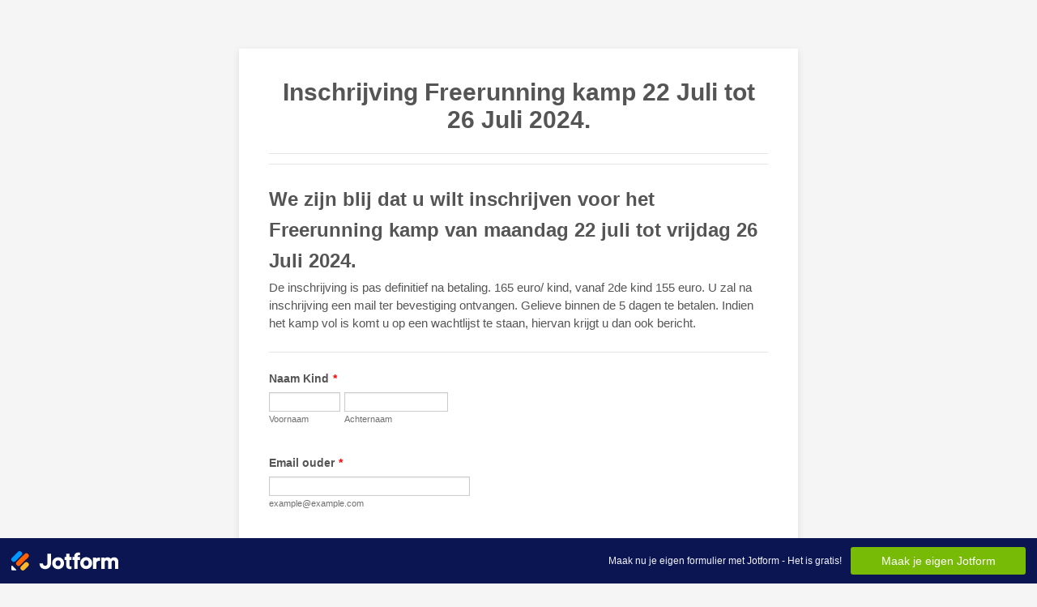

--- FILE ---
content_type: text/html; charset=utf-8
request_url: https://form.jotform.com/240072450276349
body_size: 10725
content:
<!DOCTYPE HTML PUBLIC "-//W3C//DTD HTML 4.01//EN" "http://www.w3.org/TR/html4/strict.dtd">
<html lang="nl"  class="supernova "><head>
<meta http-equiv="Content-Type" content="text/html; charset=utf-8" />
<link rel="alternate" type="application/json+oembed" href="https://www.jotform.com/oembed/?format=json&amp;url=https%3A%2F%2Fform.jotform.com%2F240072450276349" title="oEmbed Form">
<link rel="alternate" type="text/xml+oembed" href="https://www.jotform.com/oembed/?format=xml&amp;url=https%3A%2F%2Fform.jotform.com%2F240072450276349" title="oEmbed Form">
<meta property="og:title" content="Inschrijving Freerunning kamp 22 juli tot 26 juli 2024.              " >
<meta property="og:url" content="https://form.jotform.com/240072450276349" >
<meta property="og:description" content="Please click the link to complete this form." >
<meta name="slack-app-id" content="AHNMASS8M">
<meta property="og:image" content="https://cdn.jotfor.ms/assets/img/landing/opengraph.png" />
<link rel="shortcut icon" href="https://cdn.jotfor.ms/assets/img/favicons/favicon-2021-light%402x.png">
<link rel="apple-touch-icon" href="https://cdn.jotfor.ms/assets/img/favicons/favicon-2021-light%402x.png">
<script>
          var favicon = document.querySelector('link[rel="shortcut icon"]');
          window.isDarkMode = (window.matchMedia && window.matchMedia('(prefers-color-scheme: dark)').matches);
          if(favicon && window.isDarkMode) {
              favicon.href = favicon.href.replaceAll('favicon-2021-light%402x.png', 'favicon-2021-dark%402x.png');
          }
      </script><link rel="canonical" href="https://form.jotform.com/240072450276349" />
<meta name="viewport" content="width=device-width, initial-scale=1.0, maximum-scale=5.0, user-scalable=1" />
<meta name="HandheldFriendly" content="true" />
<title>Inschrijving Freerunning kamp 22 juli tot 26 juli 2024.              </title>
<link href="https://cdn.jotfor.ms/s/static/da7398bb926/static/formCss.css" rel="stylesheet" type="text/css" />
<link type="text/css" rel="stylesheet" href="https://cdn.jotfor.ms/stylebuilder/static/form-common.css?v=bfad20d
"/>
<link type="text/css" rel="stylesheet" href="https://cdn.jotfor.ms/css/styles/nova.css?3.3.68084" />
<style type="text/css">@media print{*{-webkit-print-color-adjust: exact !important;color-adjust: exact !important;}.form-section{display:inline!important}.form-pagebreak{display:none!important}.form-section-closed{height:auto!important}.page-section{position:initial!important}}</style>
<link type="text/css" rel="stylesheet" href="https://cdn.jotfor.ms/themes/CSS/566a91c2977cdfcd478b4567.css?v=3.3.68084"/>
<link type="text/css" rel="stylesheet" href="https://cdn.jotfor.ms/s/static/da7398bb926/css/styles/payment/payment_feature.css?3.3.68084" />
<style type="text/css">
    .form-label-left{
        width:150px;
    }
    .form-line{
        padding-top:12px;
        padding-bottom:12px;
    }
    .form-label-right{
        width:150px;
    }
    body, html{
        margin:0;
        padding:0;
        background:#fff;
    }

    .form-all{
        margin:0px auto;
        padding-top:0px;
        width:690px;
        color:#555 !important;
        font-family:"Lucida Grande", "Lucida Sans Unicode", "Lucida Sans", Verdana, sans-serif;
        font-size:14px;
    }
</style>

<style type="text/css" id="form-designer-style">
    /* Injected CSS Code */
/*PREFERENCES STYLE*/
    .form-all {
      font-family: Lucida Grande, sans-serif;
    }
  
    .form-label.form-label-auto {
      
    display: block;
    float: none;
    text-align: left;
    width: 100%;
  
    }
  
    .form-line {
      margin-top: 12px;
      margin-bottom: 12px;
    }
  
    .form-all {
      max-width: 690px;
      width: 100%;
    }
  
    .form-label.form-label-left,
    .form-label.form-label-right,
    .form-label.form-label-left.form-label-auto,
    .form-label.form-label-right.form-label-auto {
      width: 150px;
    }
  
    .form-all {
      font-size: 14px
    }
  
    .supernova {
      background-color: #f5f5f5;
    }
    .supernova body {
      background: transparent;
    }
  
    .supernova .form-all, .form-all {
      background-color: #fff;
    }
  
    .form-all {
      color: #555;
    }
    .form-header-group .form-header {
      color: #555;
    }
    .form-header-group .form-subHeader {
      color: #555;
    }
    .form-label-top,
    .form-label-left,
    .form-label-right,
    .form-html,
    .form-checkbox-item label,
    .form-radio-item label,
    span.FITB .qb-checkbox-label,
    span.FITB .qb-radiobox-label,
    span.FITB .form-radio label,
    span.FITB .form-checkbox label,
    [data-blotid][data-type=checkbox] [data-labelid],
    [data-blotid][data-type=radiobox] [data-labelid],
    span.FITB-inptCont[data-type=checkbox] label,
    span.FITB-inptCont[data-type=radiobox] label {
      color: #555;
    }
    .form-sub-label {
      color: #6f6f6f;
    }
  
    .form-textbox,
    .form-textarea,
    .form-dropdown,
    .form-radio-other-input,
    .form-checkbox-other-input,
    .form-captcha input,
    .form-spinner input {
      background-color: #fff;
    }
  
    .form-line-error {
      overflow: hidden;
      transition: none;
      background-color: #FFF4F4;
    }

    .form-line-error .form-error-message {
      background-color: #FF3200;
      clear: both;
      float: none;
    }

    .form-line-error .form-error-arrow {
      border-bottom-color: #FF3200;
    }

    .form-line-error input:not(#coupon-input),
    .form-line-error textarea,
    .form-line-error .form-validation-error {
      border: 1px solid #FF3200;
      box-shadow: 0 0 3px #FF3200;
    }
   
    .supernova {
      background-image: none;
    }
    #stage {
      background-image: none;
    }
  
    .form-all {
      background-image: none;
    }
  
  .ie-8 .form-all:before { display: none; }
  .ie-8 {
    margin-top: auto;
    margin-top: initial;
  }
  
  /*PREFERENCES STYLE*//*__INSPECT_SEPERATOR__*/
.form-label.form-label-auto {
        
      display: block;
      float: none;
      text-align: left;
      width: 100%;
    
      }
    /* Injected CSS Code */
</style>

<script>window.enableEventObserver=true</script>
<script>window.CDN="https://cdn.jotfor.ms/"</script>
<script>window.umdRootPath="https://cdn.jotfor.ms/s/umd/c143990a598/"</script>
<script>window.staticRootPath="https://cdn.jotfor.ms/s/static/da7398bb926/"</script>
<script src="https://cdn.jotfor.ms/s/static/da7398bb926/static/prototype.forms.js" type="text/javascript"></script>
<script src="https://cdn.jotfor.ms/s/static/da7398bb926/static/jotform.forms.js" type="text/javascript"></script>
<script src="https://cdn.jotfor.ms/s/static/da7398bb926/js/punycode-1.4.1.min.js" type="text/javascript" defer></script>
<script src="https://cdn.jotfor.ms/s/umd/c143990a598/for-widgets-server.js" type="text/javascript"></script>
<script src="https://cdn.jotfor.ms/s/umd/c143990a598/for-form-branding-footer.js" type="text/javascript" defer></script>
<script type="text/javascript">	JotForm.newDefaultTheme = false;
	JotForm.extendsNewTheme = false;
	// {GPT_APP_SCRIPT}
	JotForm.singleProduct = false;
	JotForm.newPaymentUIForNewCreatedForms = false;
	JotForm.texts = {"confirmEmail":"E-mail does not match","pleaseWait":"Please wait...","validateEmail":"You need to validate this e-mail","confirmClearForm":"Are you sure you want to clear the form","lessThan":"Your score should be less than or equal to","incompleteFields":"There are incomplete required fields. Please complete them.","required":"This field is required.","requireOne":"At least one field required.","requireEveryRow":"Every row is required.","requireEveryCell":"Every cell is required.","email":"Enter a valid e-mail address","alphabetic":"This field can only contain letters","numeric":"This field can only contain numeric values","alphanumeric":"This field can only contain letters and numbers.","cyrillic":"This field can only contain cyrillic characters","url":"This field can only contain a valid URL","currency":"This field can only contain currency values.","fillMask":"Field value must fill mask.","uploadExtensions":"You can only upload following files:","noUploadExtensions":"File has no extension file type (e.g. .txt, .png, .jpeg)","uploadFilesize":"File size cannot be bigger than:","uploadFilesizemin":"File size cannot be smaller than:","gradingScoreError":"Score total should only be less than or equal to","inputCarretErrorA":"Input should not be less than the minimum value:","inputCarretErrorB":"Input should not be greater than the maximum value:","maxDigitsError":"The maximum digits allowed is","minCharactersError":"The number of characters should not be less than the minimum value:","maxCharactersError":"The number of characters should not be more than the maximum value:","freeEmailError":"Free email accounts are not allowed","minSelectionsError":"The minimum required number of selections is ","maxSelectionsError":"The maximum number of selections allowed is ","pastDatesDisallowed":"Date must not be in the past.","dateLimited":"This date is unavailable.","dateInvalid":"This date is not valid. The date format is {format}","dateInvalidSeparate":"This date is not valid. Enter a valid {element}.","ageVerificationError":"You must be older than {minAge} years old to submit this form.","multipleFileUploads_typeError":"{file} has invalid extension. Only {extensions} are allowed.","multipleFileUploads_sizeError":"{file} is too large, maximum file size is {sizeLimit}.","multipleFileUploads_minSizeError":"{file} is too small, minimum file size is {minSizeLimit}.","multipleFileUploads_emptyError":"{file} is empty, please select files again without it.","multipleFileUploads_uploadFailed":"File upload failed, please remove it and upload the file again.","multipleFileUploads_onLeave":"The files are being uploaded, if you leave now the upload will be cancelled.","multipleFileUploads_fileLimitError":"Only {fileLimit} file uploads allowed.","dragAndDropFilesHere_infoMessage":"Drag and drop files here","chooseAFile_infoMessage":"Choose a file","maxFileSize_infoMessage":"Max. file size","generalError":"There are errors on the form. Please fix them before continuing.","generalPageError":"There are errors on this page. Please fix them before continuing.","wordLimitError":"Too many words. The limit is","wordMinLimitError":"Too few words.  The minimum is","characterLimitError":"Too many Characters.  The limit is","characterMinLimitError":"Too few characters. The minimum is","ccInvalidNumber":"Credit Card Number is invalid.","ccInvalidCVC":"CVC number is invalid.","ccInvalidExpireDate":"Expire date is invalid.","ccInvalidExpireMonth":"Expiration month is invalid.","ccInvalidExpireYear":"Expiration year is invalid.","ccMissingDetails":"Please fill up the credit card details.","ccMissingProduct":"Please select at least one product.","ccMissingDonation":"Please enter numeric values for donation amount.","disallowDecimals":"Please enter a whole number.","restrictedDomain":"This domain is not allowed","ccDonationMinLimitError":"Minimum amount is {minAmount} {currency}","requiredLegend":"All fields marked with * are required and must be filled.","geoPermissionTitle":"Permission Denied","geoPermissionDesc":"Check your browser's privacy settings.","geoNotAvailableTitle":"Position Unavailable","geoNotAvailableDesc":"Location provider not available. Please enter the address manually.","geoTimeoutTitle":"Timeout","geoTimeoutDesc":"Please check your internet connection and try again.","selectedTime":"Selected Time","formerSelectedTime":"Former Time","cancelAppointment":"Cancel Appointment","cancelSelection":"Cancel Selection","confirmSelection":"Confirm Selection","noSlotsAvailable":"No slots available","slotUnavailable":"{time} on {date} has been selected is unavailable. Please select another slot.","multipleError":"There are {count} errors on this page. Please correct them before moving on.","oneError":"There is {count} error on this page. Please correct it before moving on.","doneMessage":"Well done! All errors are fixed.","invalidTime":"Enter a valid time","doneButton":"Done","reviewSubmitText":"Review and Submit","nextButtonText":"Next","prevButtonText":"Previous","seeErrorsButton":"See Errors","notEnoughStock":"Not enough stock for the current selection","notEnoughStock_remainedItems":"Not enough stock for the current selection ({count} items left)","soldOut":"Sold Out","justSoldOut":"Just Sold Out","selectionSoldOut":"Selection Sold Out","subProductItemsLeft":"({count} items left)","startButtonText":"START","submitButtonText":"Submit","submissionLimit":"Sorry! Only one entry is allowed. <br> Multiple submissions are disabled for this form.","reviewBackText":"Back to Form","seeAllText":"See All","progressMiddleText":"of","fieldError":"field has an error.","error":"Error"};
	JotForm.originalLanguage = "nl";
	JotForm.isFormViewTrackingAllowed = true;
	JotForm.replaceTagTest = true;
	JotForm.activeRedirect = "thanktext";
	JotForm.uploadServerURL = "https://upload.jotform.com/upload";
	JotForm.clearFieldOnHide="disable";
	JotForm.submitError="jumpToFirstError";
	window.addEventListener('DOMContentLoaded',function(){window.brandingFooter.init({"formID":240072450276349,"campaign":"powered_by_jotform_le","isCardForm":false,"isLegacyForm":true,"formLanguage":"nl"})});
	JotForm.init(function(){
	/*INIT-START*/

 JotForm.calendarMonths = ["January","February","March","April","May","June","July","August","September","October","November","December"];
 if (!JotForm.calenderViewMonths) JotForm.calenderViewMonths = {};  JotForm.calenderViewMonths[7] = ["January","February","March","April","May","June","July","August","September","October","November","December"];
 if (!JotForm.calenderViewDays) JotForm.calenderViewDays = {};  JotForm.calenderViewDays[7] = ["Sunday","Monday","Tuesday","Wednesday","Thursday","Friday","Saturday","Sunday"];
 JotForm.calendarDays = ["Sunday","Monday","Tuesday","Wednesday","Thursday","Friday","Saturday","Sunday"];
 JotForm.calendarOther = {"today":"Today"};
 var languageOptions = document.querySelectorAll('#langList li'); 
 for(var langIndex = 0; langIndex < languageOptions.length; langIndex++) { 
   languageOptions[langIndex].on('click', function(e) { setTimeout(function(){ JotForm.setCalendar("7", false, {"days":{"monday":true,"tuesday":true,"wednesday":true,"thursday":true,"friday":true,"saturday":true,"sunday":true},"future":true,"past":true,"custom":false,"ranges":false,"start":"","end":"","countSelectedDaysOnly":false}); }, 0); });
 } 
 JotForm.onTranslationsFetch(function() { JotForm.setCalendar("7", false, {"days":{"monday":true,"tuesday":true,"wednesday":true,"thursday":true,"friday":true,"saturday":true,"sunday":true},"future":true,"past":true,"custom":false,"ranges":false,"start":"","end":"","countSelectedDaysOnly":false}); });
if (window.JotForm && JotForm.accessible) $('input_14').setAttribute('tabindex',0);
if (window.JotForm && JotForm.accessible) $('input_15').setAttribute('tabindex',0);
      JotForm.alterTexts({"ageVerificationError":"U moet ouder zijn dan {minAge} jaar om dit formulier in te dienen.","alphabetic":"Dit veld mag alleen letters bevatten","alphanumeric":"Dit veld kan alleen letters en cijfers bevatten","appointmentSelected":"U heeft {time} op {date} gekozen","ccDonationMinLimitError":"Minimum bedrag is {minAmount} {currency}","ccInvalidCVC":"CVC-nummer is ongeldig","ccInvalidExpireDate":"De einddatum is ongeldig.","ccInvalidExpireMonth":"Expiration month is invalid.","ccInvalidExpireYear":"Expiration year is invalid.","ccInvalidNumber":"Het nummer van de creditcard is ongeldig.","ccMissingDetails":"Please fill up the credit card details.","ccMissingDonation":"Vul enkel numerieke waarden in voor het donatie bedrag.","ccMissingProduct":"Graag minimaal één product selecteren.","characterLimitError":"Te veel karakters. Het maximum is","characterMinLimitError":"Te weinig karakters. Het minimum is","confirmClearForm":"Weet je zeker dat je het formulier wilt leegmaken","confirmEmail":"Je email is niet gelijk","currency":"Dit veld kan alleen valuta bevatten","cyrillic":"Dit veld kan alleen cyrillische karakters bevatten","dateInvalid":"Deze datum is niet geldig. De datumnotatie is {formaat}","dateInvalidSeparate":"Deze datum is niet geldig. Voer een geldig {} element in.","dateLimited":"Deze datum is niet beschikbaar.","disallowDecimals":"Geef een geheel getal.","doneButton":"Done","doneMessage":"Goed gedaan! Alle fouten zijn verholpen.","dragAndDropFilesHere_infoMessage":"Drag and drop files here","email":"Voer een geldig emailadres in","fillMask":"Veldwaarde moet toegestane invoer te vullen.","freeEmailError":"Gratis email accounts zijn niet toegelaten.","generalError":"Er zijn fouten op het formulier. Los deze s.v.p. op voor je verder gaat.","generalPageError":"Er zijn fouten op deze pagina. Herstel dit s.v.p. voordat je verder gaat.","geoNotAvailableDesc":"Location provider not available. Please enter the address manually.","geoNotAvailableTitle":"Position Unavailable","geoPermissionDesc":"Check your browser's privacy settings.","geoPermissionTitle":"Permission Denied","geoTimeoutDesc":"Please check your internet connection and try again.","geoTimeoutTitle":"Timeout","gradingScoreError":"Totaalscore kan alleen minder dan of gelijk zijn aan","incompleteFields":"Niet alle verplichte velden zijn ingevuld. Vul deze velden s.v.p. in","inputCarretErrorA":"Input should not be less than the minimum value:","inputCarretErrorB":"De input mag niet groter zijn dan de maximum waarde:","lessThan":"Je score zou minder of gelijk moeten zijn aan","maxDigitsError":"Het maximum aantal toegelaten tekens is","maxFileSize_infoMessage":"Max. bestand grootte","maxSelectionsError":"The maximum number of selections allowed is ","minSelectionsError":"Het minimum aantal vereiste selecties is","multipleError":"Er zijn {count} fouten op deze pagina. Corrigeer deze voordat u verder gaat.","multipleFileUploads_emptyError":"{file} is leeg, selecteer bestanden opnieuw zonder dit bestand.","multipleFileUploads_fileLimitError":"Alleen {} FILELIMIT uploaden van bestanden toegestaan.","multipleFileUploads_minSizeError":"{file} is te klein, minimale bestandsgrootte is {minSizeLimit}.","multipleFileUploads_onLeave":"De bestanden worden ge-upload, als je nu de pagina verlaat, zal de upload worden geannuleerd.","multipleFileUploads_sizeError":"{file} is te groot, de maximale bestandsgrootte is {sizeLimit}.","multipleFileUploads_typeError":"{file} heeft een ongeldige extensie. Alleen {extensions} zijn toegestaan.","multipleFileUploads_uploadFailed":"File upload failed, please remove it and upload the file again.","nextButtonText":"Next","noSlotsAvailable":"Geen tijdslot beschikbaar","noUploadExtensions":"File has no extension file type (e.g. .txt, .png, .jpeg)","numeric":"Dit veld mag alleen numerieke karakters bevatten","oneError":"Er is {count} fout op deze pagina. Corrigeer deze voordat u verder gaat.","pastDatesDisallowed":"Datum mag niet in het verleden plaatsvinden.","pleaseWait":"Even geduld aub...","prevButtonText":"Previous","progressMiddleText":"of","required":"Dit veld is verplicht.","requiredLegend":"All fields marked with * are required and must be filled.","requireEveryCell":"Iedere cel is verplicht","requireEveryRow":"Elke rij is verplicht.","requireOne":"Tenminste een veld verplicht om in te vullen.","restrictedDomain":"This domain is not allowed","reviewBackText":"Back to Form","reviewSubmitText":"Review and Submit","seeAllText":"See All","seeErrorsButton":"Zie Fouten","slotUnavailable":"{time} on {date} has been selected is unavailable. Please select another slot.","submissionLimit":"Sorry! Only one entry is allowed.  Multiple submissions are disabled for this form.","submitButtonText":"Submit","uploadExtensions":"Je kunt alleen de volgende bestanden uploaden:","uploadFilesize":"De grootte van het bestand kan niet groter zijn dan:","uploadFilesizemin":"Bestandsgrootte mag niet kleiner zijn dan:","url":"Dit veld kan alleen een geldige URL bevatten","validateEmail":"You need to validate this e-mail","wordLimitError":"Te veel woorden. De limiet is","wordMinLimitError":"Te weinig woorden. Het minimum is"});
	/*INIT-END*/
	});

   setTimeout(function() {
JotForm.paymentExtrasOnTheFly([null,{"name":"inschrijvingFreerunning","qid":"1","text":"Inschrijving Freerunning kamp 22 Juli tot 26 Juli 2024.              ","type":"control_head"},null,{"name":"weZijn3","qid":"3","text":"We zijn blij dat u wilt inschrijven voor het Freerunning  kamp van maandag 22 juli tot vrijdag 26 Juli 2024.                                                  ","type":"control_head"},{"description":"","name":"naamKind","qid":"4","text":"Naam Kind","type":"control_fullname"},{"description":"","name":"email","qid":"5","subLabel":"example@example.com","text":"Email ouder","type":"control_email"},{"description":"","name":"address","qid":"6","text":"Address","type":"control_address"},{"description":"","name":"geboortedatum","qid":"7","text":"Geboortedatum ","type":"control_datetime"},null,null,null,{"description":"","name":"typeA","qid":"11","text":"Voor opvang (vanaf 8u)","type":"control_radio"},{"description":"","name":"naOpvang","qid":"12","text":"Na opvang ( tot 17u00)","type":"control_checkbox"},{"description":"","name":"typeA13","qid":"13","text":"Geeft u toestemming tot publicatie van foto's op onze Facebookpagina?","type":"control_checkbox"},{"description":"","mde":"No","name":"typeA14","qid":"14","subLabel":"","text":"Zijn er gegevens die belangrijk zijn voor een vlot verloop van het kamp?","type":"control_textarea","wysiwyg":"Disable"},{"description":"","mde":"No","name":"typeA15","qid":"15","subLabel":"","text":"Is de deelnemer allergisch voor bepaalde dingen?","type":"control_textarea","wysiwyg":"Disable"},{"name":"submit","qid":"16","text":"Inschrijven","type":"control_button"},{"description":"","name":"phoneNumber","qid":"17","text":"Telefoon nummer ouders","type":"control_phone"},{"description":"","name":"phoneNumber18","qid":"18","text":"Telefoon nummer ouders","type":"control_phone"},{"description":"","name":"phoneNumber19","qid":"19","text":"Telefoon nummer reserve","type":"control_phone"},null,{"name":"typeA21","qid":"21","text":"Maat shirt:","type":"control_widget"},{"description":"","name":"hebtU","qid":"22","text":"Hebt u een uitpas (u kan punten sparen en\u002Fof genieten van kansentarief)","type":"control_checkbox"},null,{"description":"","name":"indienJa","qid":"24","subLabel":"","text":"Indien ja, nummer van uw Uitpas (punten zullen toegevoegd worden en\u002Fof kansentarief toegepast worden)","type":"control_number"}]);}, 20); 
</script>
</head>
<body>
<form class="jotform-form" onsubmit="return typeof testSubmitFunction !== 'undefined' && testSubmitFunction();" action="https://eu-submit.jotform.com/submit/240072450276349" method="post" name="form_240072450276349" id="240072450276349" accept-charset="utf-8" autocomplete="on"><input type="hidden" name="formID" value="240072450276349" /><input type="hidden" id="JWTContainer" value="" /><input type="hidden" id="cardinalOrderNumber" value="" /><input type="hidden" id="jsExecutionTracker" name="jsExecutionTracker" value="build-date-1768412310267" /><input type="hidden" id="submitSource" name="submitSource" value="unknown" /><input type="hidden" id="submitDate" name="submitDate" value="undefined" /><input type="hidden" id="buildDate" name="buildDate" value="1768412310267" /><input type="hidden" name="uploadServerUrl" value="https://upload.jotform.com/upload" /><input type="hidden" name="eventObserver" value="1" />
  <div role="main" class="form-all">
    <ul class="form-section page-section" role="presentation">
      <li id="cid_1" class="form-input-wide" data-type="control_head">
        <div class="form-header-group  header-large">
          <div class="header-text httac htvam">
            <h1 id="header_1" class="form-header" data-component="header">Inschrijving Freerunning kamp 22 Juli tot 26 Juli 2024. </h1>
          </div>
        </div>
      </li>
      <li id="cid_3" class="form-input-wide" data-type="control_head">
        <div class="form-header-group  header-default">
          <div class="header-text httal htvam">
            <h2 id="header_3" class="form-header" data-component="header">We zijn blij dat u wilt inschrijven voor het Freerunning kamp van maandag 22 juli tot vrijdag 26 Juli 2024. </h2>
            <div id="subHeader_3" class="form-subHeader"> De inschrijving is pas definitief na betaling. 165 euro/ kind, vanaf 2de kind 155 euro. U zal na inschrijving een mail ter bevestiging ontvangen. Gelieve binnen de 5 dagen te betalen. Indien het kamp vol is komt u op een wachtlijst te staan, hiervan krijgt u dan ook bericht. </div>
          </div>
        </div>
      </li>
      <li class="form-line jf-required" data-type="control_fullname" id="id_4"><label class="form-label form-label-top form-label-auto" id="label_4" for="first_4" aria-hidden="false"> Naam Kind<span class="form-required">*</span> </label>
        <div id="cid_4" class="form-input-wide jf-required">
          <div data-wrapper-react="true"><span class="form-sub-label-container" style="vertical-align:top" data-input-type="first"><input type="text" id="first_4" name="q4_naamKind[first]" class="form-textbox validate[required]" data-defaultvalue="" autoComplete="section-input_4 given-name" size="10" data-component="first" aria-labelledby="label_4 sublabel_4_first" required="" value="" /><label class="form-sub-label" for="first_4" id="sublabel_4_first" style="min-height:13px">Voornaam</label></span><span class="form-sub-label-container" style="vertical-align:top" data-input-type="last"><input type="text" id="last_4" name="q4_naamKind[last]" class="form-textbox validate[required]" data-defaultvalue="" autoComplete="section-input_4 family-name" size="15" data-component="last" aria-labelledby="label_4 sublabel_4_last" required="" value="" /><label class="form-sub-label" for="last_4" id="sublabel_4_last" style="min-height:13px">Achternaam</label></span></div>
        </div>
      </li>
      <li class="form-line jf-required" data-type="control_email" id="id_5"><label class="form-label form-label-top form-label-auto" id="label_5" for="input_5" aria-hidden="false"> Email ouder<span class="form-required">*</span> </label>
        <div id="cid_5" class="form-input-wide jf-required"> <span class="form-sub-label-container" style="vertical-align:top"><input type="email" id="input_5" name="q5_email" class="form-textbox validate[required, Email]" data-defaultvalue="" autoComplete="section-input_5 email" size="30" data-component="email" aria-labelledby="label_5 sublabel_input_5" required="" value="" /><label class="form-sub-label" for="input_5" id="sublabel_input_5" style="min-height:13px">example@example.com</label></span> </div>
      </li>
      <li class="form-line jf-required" data-type="control_address" id="id_6"><label class="form-label form-label-top form-label-auto" id="label_6" for="input_6_addr_line1" aria-hidden="false"> Address<span class="form-required">*</span> </label>
        <div id="cid_6" class="form-input-wide jf-required">
          <div summary="" class="form-address-table jsTest-addressField">
            <div class="form-address-line-wrapper jsTest-address-line-wrapperField"><span class="form-address-line form-address-street-line jsTest-address-lineField"><span class="form-sub-label-container" style="vertical-align:top"><input type="text" id="input_6_addr_line1" name="q6_address[addr_line1]" class="form-textbox validate[required] form-address-line" data-defaultvalue="" autoComplete="section-input_6 address-line1" data-component="address_line_1" aria-labelledby="label_6 sublabel_6_addr_line1" required="" value="" /><label class="form-sub-label" for="input_6_addr_line1" id="sublabel_6_addr_line1" style="min-height:13px">Straat</label></span></span></div>
            <div class="form-address-line-wrapper jsTest-address-line-wrapperField"><span class="form-address-line form-address-street-line jsTest-address-lineField"><span class="form-sub-label-container" style="vertical-align:top"><input type="text" id="input_6_addr_line2" name="q6_address[addr_line2]" class="form-textbox form-address-line" data-defaultvalue="" autoComplete="section-input_6 address-line2" data-component="address_line_2" aria-labelledby="label_6 sublabel_6_addr_line2" value="" /><label class="form-sub-label" for="input_6_addr_line2" id="sublabel_6_addr_line2" style="min-height:13px">Nummer</label></span></span></div>
            <div class="form-address-line-wrapper jsTest-address-line-wrapperField"><span class="form-address-line form-address-city-line jsTest-address-lineField "><span class="form-sub-label-container" style="vertical-align:top"><input type="text" id="input_6_city" name="q6_address[city]" class="form-textbox validate[required] form-address-city" data-defaultvalue="" autoComplete="section-input_6 address-level2" data-component="city" aria-labelledby="label_6 sublabel_6_city" required="" value="" /><label class="form-sub-label" for="input_6_city" id="sublabel_6_city" style="min-height:13px">Woonplaats</label></span></span><span class="form-address-line form-address-state-line jsTest-address-lineField "><span class="form-sub-label-container" style="vertical-align:top"><input type="text" id="input_6_state" name="q6_address[state]" class="form-textbox validate[required] form-address-state" data-defaultvalue="" autoComplete="section-input_6 address-level1" data-component="state" aria-labelledby="label_6 sublabel_6_state" required="" value="" /><label class="form-sub-label" for="input_6_state" id="sublabel_6_state" style="min-height:13px">Land</label></span></span></div>
            <div class="form-address-line-wrapper jsTest-address-line-wrapperField"><span class="form-address-line form-address-zip-line jsTest-address-lineField "><span class="form-sub-label-container" style="vertical-align:top"><input type="text" id="input_6_postal" name="q6_address[postal]" class="form-textbox validate[required] form-address-postal" data-defaultvalue="" autoComplete="section-input_6 postal-code" data-component="zip" aria-labelledby="label_6 sublabel_6_postal" required="" value="" /><label class="form-sub-label" for="input_6_postal" id="sublabel_6_postal" style="min-height:13px">Postcode</label></span></span></div>
          </div>
        </div>
      </li>
      <li class="form-line jf-required" data-type="control_checkbox" id="id_22"><label class="form-label form-label-top form-label-auto" id="label_22" aria-hidden="false"> Hebt u een uitpas (u kan punten sparen en/of genieten van kansentarief)<span class="form-required">*</span> </label>
        <div id="cid_22" class="form-input-wide jf-required">
          <div class="form-single-column" role="group" aria-labelledby="label_22" data-component="checkbox"><span class="form-checkbox-item" style="clear:left"><span class="dragger-item"></span><input aria-describedby="label_22" type="checkbox" class="form-checkbox validate[required]" id="input_22_0" name="q22_hebtU[]" required="" value="Nee" /><label id="label_input_22_0" for="input_22_0">Nee</label></span><span class="form-checkbox-item" style="clear:left"><span class="dragger-item"></span><input aria-describedby="label_22" type="checkbox" class="form-checkbox validate[required]" id="input_22_1" name="q22_hebtU[]" required="" value="Ja" /><label id="label_input_22_1" for="input_22_1">Ja</label></span></div>
        </div>
      </li>
      <li class="form-line" data-type="control_number" id="id_24"><label class="form-label form-label-top form-label-auto" id="label_24" for="input_24" aria-hidden="false"> Indien ja, nummer van uw Uitpas (punten zullen toegevoegd worden en/of kansentarief toegepast worden) </label>
        <div id="cid_24" class="form-input-wide"> <input type="number" id="input_24" name="q24_indienJa" data-type="input-number" class=" form-number-input form-textbox" data-defaultvalue="" style="width:124px" size="13" placeholder="bijv. 23" data-component="number" aria-labelledby="label_24" step="any" value="" /> </div>
      </li>
      <li class="form-line jf-required" data-type="control_datetime" id="id_7"><label class="form-label form-label-top form-label-auto" id="label_7" for="lite_mode_7" aria-hidden="false"> Geboortedatum <span class="form-required">*</span> </label>
        <div id="cid_7" class="form-input-wide jf-required">
          <div data-wrapper-react="true">
            <div style="display:none"><span class="form-sub-label-container" style="vertical-align:top"><input class="form-textbox validate[required, limitDate]" id="day_7" name="q7_geboortedatum[day]" type="tel" size="2" data-maxlength="2" data-age="" maxLength="2" required="" autoComplete="off" aria-labelledby="label_7 sublabel_7_day" value="" /><span class="date-separate" aria-hidden="true"> -</span><label class="form-sub-label" for="day_7" id="sublabel_7_day" style="min-height:13px">Day</label></span><span class="form-sub-label-container" style="vertical-align:top"><input class="form-textbox validate[required, limitDate]" id="month_7" name="q7_geboortedatum[month]" type="tel" size="2" data-maxlength="2" data-age="" maxLength="2" required="" autoComplete="off" aria-labelledby="label_7 sublabel_7_month" value="" /><span class="date-separate" aria-hidden="true"> -</span><label class="form-sub-label" for="month_7" id="sublabel_7_month" style="min-height:13px">Month</label></span><span class="form-sub-label-container" style="vertical-align:top"><input class="form-textbox validate[required, limitDate]" id="year_7" name="q7_geboortedatum[year]" type="tel" size="4" data-maxlength="4" data-age="" maxLength="4" required="" autoComplete="off" aria-labelledby="label_7 sublabel_7_year" value="" /><label class="form-sub-label" for="year_7" id="sublabel_7_year" style="min-height:13px">Year</label></span></div><span class="form-sub-label-container" style="vertical-align:top"><input class="form-textbox validate[required, limitDate, validateLiteDate]" id="lite_mode_7" type="text" size="12" data-maxlength="12" maxLength="12" data-age="" required="" data-format="ddmmyyyy" data-seperator="-" placeholder="dd-mm-jjjj" data-placeholder="DD-MM-YYYY" autoComplete="off" aria-labelledby="label_7 sublabel_7_litemode" value="" /><button type="button" class=" newDefaultTheme-dateIcon focusable icon-liteMode" id="input_7_pick" data-component="datetime" aria-label="Choose date" data-allow-time="No" data-version="v1"></button><label class="form-sub-label" for="lite_mode_7" id="sublabel_7_litemode" style="min-height:13px">Datum</label></span>
          </div>
        </div>
      </li>
      <li class="form-line jf-required" data-type="control_phone" id="id_17" data-compound-hint=","><label class="form-label form-label-top" id="label_17" for="input_17_area" aria-hidden="false"> Telefoon nummer ouders<span class="form-required">*</span> </label>
        <div id="cid_17" class="form-input-wide jf-required">
          <div data-wrapper-react="true"><span class="form-sub-label-container" style="vertical-align:top" data-input-type="areaCode"><input type="tel" id="input_17_area" name="q17_phoneNumber[area]" class="form-textbox validate[required]" data-defaultvalue="" autoComplete="section-input_17 tel-area-code" data-component="areaCode" aria-labelledby="label_17" required="" value="" /><span class="phone-separate" aria-hidden="true"> -</span></span><span class="form-sub-label-container" style="vertical-align:top" data-input-type="phone"><input type="tel" id="input_17_phone" name="q17_phoneNumber[phone]" class="form-textbox validate[required]" data-defaultvalue="" autoComplete="section-input_17 tel-local" data-component="phone" aria-labelledby="label_17" required="" value="" /></span></div>
        </div>
      </li>
      <li class="form-line" data-type="control_phone" id="id_18" data-compound-hint=","><label class="form-label form-label-top form-label-auto" id="label_18" for="input_18_area" aria-hidden="false"> Telefoon nummer ouders </label>
        <div id="cid_18" class="form-input-wide">
          <div data-wrapper-react="true"><span class="form-sub-label-container" style="vertical-align:top" data-input-type="areaCode"><input type="tel" id="input_18_area" name="q18_phoneNumber18[area]" class="form-textbox" data-defaultvalue="" autoComplete="section-input_18 tel-area-code" data-component="areaCode" aria-labelledby="label_18" value="" /><span class="phone-separate" aria-hidden="true"> -</span></span><span class="form-sub-label-container" style="vertical-align:top" data-input-type="phone"><input type="tel" id="input_18_phone" name="q18_phoneNumber18[phone]" class="form-textbox" data-defaultvalue="" autoComplete="section-input_18 tel-local" data-component="phone" aria-labelledby="label_18" value="" /></span></div>
        </div>
      </li>
      <li class="form-line jf-required" data-type="control_phone" id="id_19" data-compound-hint=","><label class="form-label form-label-top form-label-auto" id="label_19" for="input_19_area" aria-hidden="false"> Telefoon nummer reserve<span class="form-required">*</span> </label>
        <div id="cid_19" class="form-input-wide jf-required">
          <div data-wrapper-react="true"><span class="form-sub-label-container" style="vertical-align:top" data-input-type="areaCode"><input type="tel" id="input_19_area" name="q19_phoneNumber19[area]" class="form-textbox validate[required]" data-defaultvalue="" autoComplete="section-input_19 tel-area-code" data-component="areaCode" aria-labelledby="label_19" required="" value="" /><span class="phone-separate" aria-hidden="true"> -</span></span><span class="form-sub-label-container" style="vertical-align:top" data-input-type="phone"><input type="tel" id="input_19_phone" name="q19_phoneNumber19[phone]" class="form-textbox validate[required]" data-defaultvalue="" autoComplete="section-input_19 tel-local" data-component="phone" aria-labelledby="label_19" required="" value="" /></span></div>
        </div>
      </li>
      <li class="form-line jf-required" data-type="control_radio" id="id_11"><label class="form-label form-label-top form-label-auto" id="label_11" aria-hidden="false"> Voor opvang (vanaf 8u)<span class="form-required">*</span> </label>
        <div id="cid_11" class="form-input-wide jf-required">
          <div class="form-single-column" role="group" aria-labelledby="label_11" data-component="radio"><span class="form-radio-item" style="clear:left"><span class="dragger-item"></span><input aria-describedby="label_11" type="radio" class="form-radio validate[required]" id="input_11_0" name="q11_typeA" required="" value="Ja" /><label id="label_input_11_0" for="input_11_0">Ja</label></span><span class="form-radio-item" style="clear:left"><span class="dragger-item"></span><input aria-describedby="label_11" type="radio" class="form-radio validate[required]" id="input_11_1" name="q11_typeA" required="" value="Nee" /><label id="label_input_11_1" for="input_11_1">Nee</label></span></div>
        </div>
      </li>
      <li class="form-line jf-required" data-type="control_checkbox" id="id_12"><label class="form-label form-label-top form-label-auto" id="label_12" aria-hidden="false"> Na opvang ( tot 17u00)<span class="form-required">*</span> </label>
        <div id="cid_12" class="form-input-wide jf-required">
          <div class="form-single-column" role="group" aria-labelledby="label_12" data-component="checkbox"><span class="form-checkbox-item" style="clear:left"><span class="dragger-item"></span><input aria-describedby="label_12" type="checkbox" class="form-checkbox validate[required]" id="input_12_0" name="q12_naOpvang[]" required="" value="Ja" /><label id="label_input_12_0" for="input_12_0">Ja</label></span><span class="form-checkbox-item" style="clear:left"><span class="dragger-item"></span><input aria-describedby="label_12" type="checkbox" class="form-checkbox validate[required]" id="input_12_1" name="q12_naOpvang[]" required="" value="Nee" /><label id="label_input_12_1" for="input_12_1">Nee</label></span></div>
        </div>
      </li>
      <li class="form-line jf-required" data-type="control_checkbox" id="id_13"><label class="form-label form-label-top form-label-auto" id="label_13" aria-hidden="false"> Geeft u toestemming tot publicatie van foto's op onze Facebookpagina?<span class="form-required">*</span> </label>
        <div id="cid_13" class="form-input-wide jf-required">
          <div class="form-single-column" role="group" aria-labelledby="label_13" data-component="checkbox"><span class="form-checkbox-item" style="clear:left"><span class="dragger-item"></span><input aria-describedby="label_13" type="checkbox" class="form-checkbox validate[required]" id="input_13_0" name="q13_typeA13[]" required="" value="Ja" /><label id="label_input_13_0" for="input_13_0">Ja</label></span><span class="form-checkbox-item" style="clear:left"><span class="dragger-item"></span><input aria-describedby="label_13" type="checkbox" class="form-checkbox validate[required]" id="input_13_1" name="q13_typeA13[]" required="" value="Nee" /><label id="label_input_13_1" for="input_13_1">Nee</label></span></div>
        </div>
      </li>
      <li class="form-line" data-type="control_textarea" id="id_14"><label class="form-label form-label-top form-label-auto" id="label_14" for="input_14" aria-hidden="false"> Zijn er gegevens die belangrijk zijn voor een vlot verloop van het kamp? </label>
        <div id="cid_14" class="form-input-wide"> <textarea id="input_14" class="form-textarea" name="q14_typeA14" cols="40" rows="6" data-component="textarea" aria-labelledby="label_14"></textarea> </div>
      </li>
      <li class="form-line jf-required" data-type="control_textarea" id="id_15"><label class="form-label form-label-top form-label-auto" id="label_15" for="input_15" aria-hidden="false"> Is de deelnemer allergisch voor bepaalde dingen?<span class="form-required">*</span> </label>
        <div id="cid_15" class="form-input-wide jf-required"> <textarea id="input_15" class="form-textarea validate[required]" name="q15_typeA15" cols="40" rows="6" data-component="textarea" required="" aria-labelledby="label_15"></textarea> </div>
      </li>
      <li class="form-line jf-required" data-type="control_widget" id="id_21"><label class="form-label form-label-top form-label-auto" id="label_21" for="input_21" aria-hidden="false"> Maat shirt:<span class="form-required">*</span> </label>
        <div id="cid_21" class="form-input-wide jf-required">
          <div data-widget-name="Checklist" style="width:100%;text-align:Left;overflow-x:auto" data-component="widget-field"><iframe data-client-id="52961c97e3e5266570000004" data-unique-id="" title="Checklist" frameBorder="0" scrolling="no" allowtransparency="true" allow="geolocation; microphone; camera; autoplay; encrypted-media; fullscreen" data-type="iframe" class="custom-field-frame" id="customFieldFrame_21" src="" style="max-width:350px;border:none;width:100%;height:200px" data-width="350" data-height="200"></iframe>
            <div class="widget-inputs-wrapper"><input id="input_21" class="form-hidden form-widget widget-required " type="hidden" name="q21_typeA21" value="" /><input id="widget_settings_21" class="form-hidden form-widget-settings" type="hidden" data-version="2" value="%5B%7B%22name%22%3A%22items%22%2C%22value%22%3A%226%2F7%20jaar%5Cn8%2F9%20jaar%5Cn10%2F11%20jaar%5Cn12%2F13%20jaar%5Cn14%2F15%20jaar%5Cn16%20jaar%5CnSmall%5CnMedium%5CnLarge%5CnX%20large%22%7D%2C%7B%22name%22%3A%22hideunchecked%22%2C%22value%22%3A%22No%22%7D%2C%7B%22name%22%3A%22other%22%2C%22value%22%3A%22No%22%7D%2C%7B%22name%22%3A%22othertext%22%2C%22value%22%3A%22Other%22%7D%5D" /></div>
            <script type="text/javascript">
              setTimeout(function()
              {
                function renderWidget()
                {
                  var _cFieldFrame = document.getElementById("customFieldFrame_21");
                  if (_cFieldFrame)
                  {
                    _cFieldFrame.onload = function()
                    {
                      if (typeof widgetFrameLoaded !== 'undefined')
                      {
                        widgetFrameLoaded(21,
                        {
                          "formID": 240072450276349
                        }, undefined,
                        {})
                      }
                    };
                    _cFieldFrame.src = "//widgets.jotform.io/checklist/?qid=21&isOpenedInPortal=undefined&isOpenedInAgent=undefined&align=Left&ref=" +
                      encodeURIComponent(window.location.protocol + "//" + window.location.host) + '' + '' + '' +
                      '&injectCSS=' + encodeURIComponent(window.location.search.indexOf("ndt=1") > -1);
                    _cFieldFrame.addClassName("custom-field-frame-rendered");
                  }
                }
                if (false)
                {
                  var _interval = setInterval(function()
                  {
                    var dataMode = document.querySelector('html').getAttribute('data-mode');
                    if (dataMode === 'fillMode')
                    {
                      renderWidget()
                      clearInterval(_interval);
                    }
                  }, 1000);
                }
                else
                {
                  renderWidget();
                }
              }, 0);
            </script>
          </div>
        </div>
      </li>
      <li class="form-line" data-type="control_button" id="id_16">
        <div id="cid_16" class="form-input-wide">
          <div data-align="auto" class="form-buttons-wrapper form-buttons-auto   jsTest-button-wrapperField"><button id="input_16" type="submit" class="form-submit-button submit-button jf-form-buttons jsTest-submitField legacy-submit" data-component="button" data-content="">Inschrijven</button></div>
        </div>
      </li>
      <li style="display:none">Should be Empty: <input type="text" name="website" value="" type="hidden" /></li>
    </ul>
  </div>
  <script>
    JotForm.showJotFormPowered = "new_footer";
  </script>
  <script>
    JotForm.poweredByText = "Powered by Jotform";
  </script><input type="hidden" class="simple_spc" id="simple_spc" name="simple_spc" value="240072450276349" />
  <script type="text/javascript">
    var all_spc = document.querySelectorAll("form[id='240072450276349'] .si" + "mple" + "_spc");
    for (var i = 0; i < all_spc.length; i++)
    {
      all_spc[i].value = "240072450276349-240072450276349";
    }
  </script>
</form></body>
</html><script type="text/javascript">JotForm.forwardToEu=true;</script><script type="text/javascript">JotForm.isNewSACL=true;</script>

--- FILE ---
content_type: text/html
request_url: https://widgets.jotform.io/checklist/?qid=21&isOpenedInPortal=undefined&isOpenedInAgent=undefined&align=Left&ref=https%3A%2F%2Fform.jotform.com&injectCSS=false
body_size: 105
content:
<!DOCTYPE html PUBLIC "-//W3C//DTD XHTML 1.0 Strict//EN" "http://www.w3.org/TR/xhtml1/DTD/xhtml1-strict.dtd">
<html lang="en">

<head>

    <link href="min/styles.min.css?v=31647140cc7d38875f4c704db712d61c" media="all" rel="stylesheet" type="text/css" />
    <script type="text/javascript" src="https://cdn.jotfor.ms/s/umd/latest/for-custom-widgets.js"></script>
    <script src="https://cdn.jotfor.ms/s/umd/latest/for-sanitize.js"></script>
    <script type="text/javascript" src="//code.jquery.com/jquery-3.6.1.min.js"></script>
    <script type="text/javascript" src="min/scripts.min.js?v=31647140cc7d38875f4c704db712d61c"></script>

</head>

<body data-type="checklist">
    <div id="page">
        <form action="#" method="get" id="form1">
            <ul class="checklist non-mobile" id="checklist">
            </ul>
        </form>
    </div>
</body>

</html>

--- FILE ---
content_type: text/css
request_url: https://widgets.jotform.io/checklist/min/styles.min.css?v=31647140cc7d38875f4c704db712d61c
body_size: 800
content:
a,abbr,acronym,address,applet,big,blockquote,body,caption,cite,code,dd,del,dfn,div,dl,dt,em,fieldset,font,form,h1,h2,h3,h4,h5,h6,html,iframe,img,ins,kbd,label,legend,li,object,ol,p,pre,q,s,samp,small,span,strike,strong,sub,sup,table,tbody,td tfoot,th,thead,tr,tt,ul,var{border:0;font-family:inherit;font-size:100%;font-style:inherit;font-weight:inherit;margin:0;outline:0;padding:0;vertical-align:baseline}:focus{outline:0}blockquote,q{quotes:"" ""}blockquote:after,blockquote:before,q:after,q:before{content:""}body{background:#fff;line-height:1;color:#000}caption,td,th{text-align:left;font-weight:400}ol,ul{list-style:none}table{border-collapse:separate;border-spacing:0}body{padding:0;background:0 0}.checklist li{background:0 0;padding:0;border-top:1px solid #ccc;margin:0;cursor:pointer;min-height:45px}.checklist li:first-child{border-top:none}.checklist{border:1px solid #ccc;background:#fff;list-style:none}.checklist label{display:block;padding:.75em .75em .75em 2.75em;color:#444;position:relative;cursor:pointer;line-height:19px;word-break:break-word}.checklist label:before{content:'';width:.75em;height:.75em;position:absolute;top:.8em;left:.75em;border:3px solid #eee;-moz-border-radius:3px;-webkit-border-radius:3px;border-radius:3px}.checklist label.active:before{border-color:#588ee6}.checklist label:after{content:'';width:2.25em;height:2.25em;position:absolute;top:.25em;left:.25em;display:none;background:url('[data-uri]') center center no-repeat transparent}.checklist li.other label{padding:.5em 1em .5em 2.75em}.checklist li.other label input[type=text]{display:inline-block;padding:4px;width:100%;box-sizing:border-box;border:1px solid #ccc;font-family:inherit;font-size:inherit}.checklist .checked:after{display:block;opacity:1!important}.checklist .checked:before{display:none}.checklist input{display:none}.checklist li.hover,.checklist li:hover{background:#f0f8ea;cursor:pointer}.checklist.non-mobile li.hover label:after,.checklist.non-mobile li:hover label:after{display:block;opacity:.2;filter:grayscale;cursor:pointer}body.card-form-widget ul.checklist label.active{box-shadow:0 0 0 1px #5badfe;border-radius:2px}

--- FILE ---
content_type: application/x-javascript
request_url: https://widgets.jotform.io/checklist/min/scripts.min.js?v=31647140cc7d38875f4c704db712d61c
body_size: 2435
content:
function Checklist(u){var o=[],s=[],c=!1,d=!1,l="CHECKED: ",h="UNCHECKED: ",p="Other",g=JFCustomWidget.getWidgetSettings(),t=JFCustomWidget.getWidgetData();function b(e){var t=e.find('input[type="checkbox"]'),a=(t.is(":checked")?(t.prop("checked",!1),e.find("span").attr("aria-checked",!1)):(t.prop("checked",!0),e.find("span").attr("aria-checked",!0)),t.is(":checked")?"addClass":"removeClass");return e[a]("checked"),t}function v(e,t,a){var n=$("<li/>"),r=$("<label/>",{for:"o"+e,id:"id"+e}).on("keypress",function(e){13!==e.keyCode&&32!==e.keyCode||"text"!==e.target.type&&(e.preventDefault(),e.target.click())}),t=$("<span/>",{class:"translatable",tabindex:0,role:"checkbox","aria-checked":!1,"aria-labelledby":"id"+e}).html(t).on("focus",function(){$(this).parent("label").addClass("active")}).on("blur",function(){$(this).parent("label").removeClass("active")}),e=$("<input/>",{id:"o"+e,name:"o"+e,type:a});return r.append(t),r.append(e),n.append(r),$("#checklist").append(n),{label:r,input:e}}function a(){for(var e,t,a,n=[],r=!1,i=0;i<s.length;i++)(e=$("#o"+i)).is(":checked")?(r=!0,t=d?s[i]:l+s[i],n.push(t)):d||n.push(h+s[i]);return c&&(a=s.length+1,a=(a=(e=$("#o"+a)).siblings(".otherfield").val())||p,e.is(":checked")?(r=!0,t=d?a:l+a,n.push(t)):d||n.push(h+p)),{valid:r,value:n.join("\n")}}function f(){var e=a();"v2"!==t.themeVersion||e.valid||(e.value=""),JFCustomWidget.sendData({value:e.value})}function m(){if("cardform"in u&&u.cardform)return JFCustomWidget.requestFrameResize({width:"100%"});JFCustomWidget.requestFrameResize({height:$("#page").outerHeight()+10})}this.init=function(){JFCustomWidgetUtils.isMobile()&&$("#checklist").removeClass("non-mobile");s=g.items.split(/\r\n|\r|\n/g),d="hideunchecked"in g&&("true"===g.hideunchecked||"Yes"===g.hideunchecked),c="other"in g&&"Yes"===g.other,p="othertext"in g?g.othertext:p,u&&u.value&&(o=u.value.split(/\r\n|\r|\n/g));for(var e=0;e<s.length;e++){var t=window.DomPurify.sanitize(s[e],{USE_PROFILES:{html:!1}}),a=v(e,t,"checkbox");o&&0<o.length&&(d&&-1<o.indexOf(t)||!d&&o[e].toLowerCase().indexOf(h.toLowerCase())<0)&&(a.label.addClass("checked"),a.input.prop("checked",!0)),a.label.on("click",function(){b($(this)),f()}),m()}if(c){(a=v(s.length+1,"","checkbox")).label.on("click",function(e){var t=b($(this)),a=t.siblings(".otherfield");t.is(":checked")?a.prop("disabled",!1).focus():a.prop("disabled",!0),f()}).parent().addClass("other");var n=$("<input/>",{type:"text"}).attr("placeholder",p).prop("disabled",!0).on("keyup",function(e){f()}).on("click",function(e){e.stopPropagation()}).addClass("otherfield").prependTo(a.label);if("Placeholders"in window&&JFCustomWidgetUtils.getIE()<=8&&Placeholders.enable(),o&&0<o.length)for(var r=0;r<o.length;r++){var i=!1,l=o[r];!(i=~$.inArray(l,s)?i:!0)||(l=o[o.length-1]).includes("UNCHECKED")||(l.includes("CHECKED")&&(l=l.split(": ")[1]),n.val(l).prop("disabled",!1),a.label.addClass("checked"),a.label.attr("aria-checked",!0),a.input.prop("checked",!0))}m()}$(window).on("resize",m),m()},this.getData=a,this.updateFrameSize=m}(e=>{e.Placeholders={Utils:{addEventListener:function(e,t,a){return e.addEventListener?e.addEventListener(t,a,!1):e.attachEvent?e.attachEvent("on"+t,a):void 0},inArray:function(e,t){for(var a=0,n=e.length;a<n;a++)if(e[a]===t)return!0;return!1},moveCaret:function(e,t){var a;e.createTextRange?((a=e.createTextRange()).move("character",t),a.select()):e.selectionStart&&(e.focus(),e.setSelectionRange(t,t))},changeType:function(e,t){try{return e.type=t,!0}catch(e){return!1}}}}})(this),(e=>{function t(){}function u(){try{return document.activeElement}catch(e){}}function o(e,t){var t=!!t&&e.value!==t,a=e.value===e.getAttribute(E);return(t||a)&&"true"===e.getAttribute(x)&&(e.removeAttribute(x),e.value=e.value.replace(e.getAttribute(E),""),e.className=e.className.replace(k,""),t=e.getAttribute(L),0<=parseInt(t,10)&&(e.setAttribute("maxLength",t),e.removeAttribute(L)),(a=e.getAttribute(F))&&(e.type=a),!0)}function s(e){var t=e.getAttribute(E);return!(""!==e.value||!t||(e.setAttribute(x,"true"),e.value=t,e.className+=" "+A,e.getAttribute(L)||(e.setAttribute(L,e.maxLength),e.removeAttribute("maxLength")),e.getAttribute(F)?e.type="text":"password"===e.type&&D.changeType(e,"text")&&e.setAttribute(F,"password"),0))}function a(e,t){var a,n,r,i,l;if(e&&e.getAttribute(E))t(e);else for(n=e?e.getElementsByTagName("input"):d,r=e?e.getElementsByTagName("textarea"):h,l=0,i=(a=n?n.length:0)+(r?r.length:0);l<i;l++)t(l<a?n[l]:r[l-a])}function c(e){a(e,o)}function n(e){var t,a,n,r,i,l;e.form&&!(v="string"==typeof(v=e.form)?document.getElementById(v):v).getAttribute(w)&&(D.addEventListener(v,"submit",(l=v,function(){c(l)})),v.setAttribute(w,"true")),D.addEventListener(e,"focus",(i=e,function(){p&&i.value===i.getAttribute(E)&&"true"===i.getAttribute(x)?D.moveCaret(i,0):o(i)})),D.addEventListener(e,"blur",(r=e,function(){s(r)})),p&&(D.addEventListener(e,"keydown",(n=e,function(e){return g=n.value,"true"===n.getAttribute(x)&&g===n.getAttribute(E)&&D.inArray(C,e.keyCode)?(e.preventDefault&&e.preventDefault(),!1):void 0})),D.addEventListener(e,"keyup",(a=e,function(){o(a,g),""===a.value&&(a.blur(),D.moveCaret(a,0))})),D.addEventListener(e,"click",(t=e,function(){t===u()&&t.value===t.getAttribute(E)&&"true"===t.getAttribute(x)&&D.moveCaret(t,0)}))),e.setAttribute(W,"true"),e.setAttribute(E,b),!p&&e===u()||s(e)}var d,h,p,r,g,b,i,v,l,f,m,y=["text","search","url","tel","email","password","number","textarea"],C=[27,33,34,35,36,37,38,39,40,8,46],A="placeholdersjs",k=RegExp("(?:^|\\s)"+A+"(?!\\S)"),E="data-placeholder-value",x="data-placeholder-active",F="data-placeholder-type",w="data-placeholder-submit",W="data-placeholder-bound",L="data-placeholder-maxlength",T=document.createElement("input"),J=document.getElementsByTagName("head")[0],$=document.documentElement,S=e.Placeholders,D=S.Utils;if(S.nativeSupport=void 0!==T.placeholder,!S.nativeSupport){for(d=document.getElementsByTagName("input"),h=document.getElementsByTagName("textarea"),p="false"===$.getAttribute("data-placeholder-focus"),r="false"!==$.getAttribute("data-placeholder-live"),(T=document.createElement("style")).type="text/css",$=document.createTextNode("."+A+" { color:#ccc; }"),T.styleSheet?T.styleSheet.cssText=$.nodeValue:T.appendChild($),J.insertBefore(T,J.firstChild),m=0,f=d.length+h.length;m<f;m++)l=d.length>m?d[m]:h[m-d.length],(b=l.attributes.placeholder)&&(b=b.nodeValue)&&D.inArray(y,l.type)&&n(l);i=setInterval(function(){for(m=0,f=d.length+h.length;m<f;m++)l=d.length>m?d[m]:h[m-d.length],(b=l.attributes.placeholder)?(b=b.nodeValue)&&D.inArray(y,l.type)&&(l.getAttribute(W)||n(l),b!==l.getAttribute(E)||"password"===l.type&&!l.getAttribute(F))&&("password"===l.type&&!l.getAttribute(F)&&D.changeType(l,"text")&&l.setAttribute(F,"password"),l.value===l.getAttribute(E)&&(l.value=b),l.setAttribute(E,b)):l.getAttribute(x)&&(o(l),l.removeAttribute(E));r||clearInterval(i)},100)}D.addEventListener(e,"beforeunload",function(){S.disable()}),S.disable=S.nativeSupport?t:c,S.enable=S.nativeSupport?t:function(e){a(e,s)}})(this),window.addEventListener("load",function(){JFCustomWidget.subscribe("ready",function(e){var t=new Checklist(e);t.init(),JFCustomWidget.subscribe("submit",function(){JFCustomWidget.sendSubmit(t.getData())}),JFCustomWidget.subscribe("customfont:active",function(){t.updateFrameSize()})}),JFCustomWidget.subscribe("translatable",function(){var e=JFWidgetTranslation.getTranslatables();JFCustomWidget.sendTranslatables(e)}),JFCustomWidget.subscribe("translate",function(e){JFWidgetTranslation.translate(e)})});